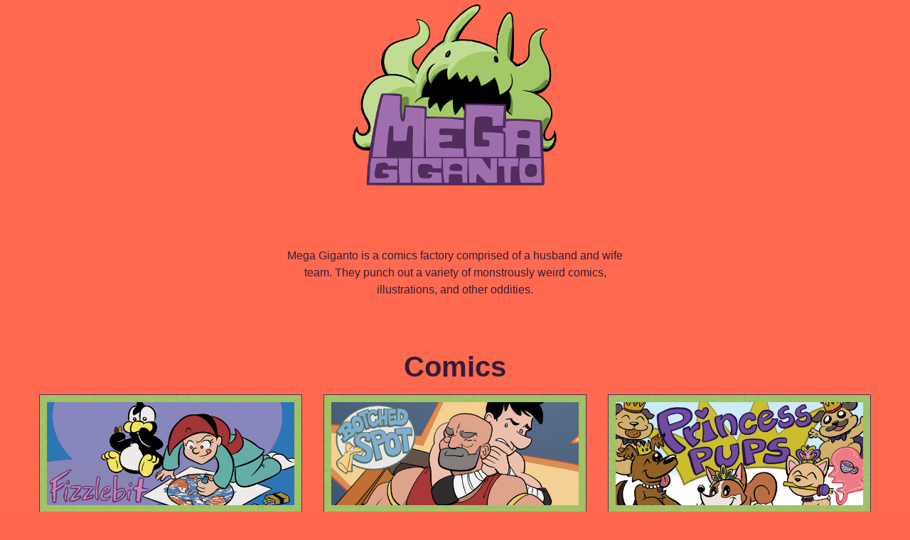

--- FILE ---
content_type: text/css
request_url: https://megagiganto.com/wp-content/themes/megagiganto/style.css?ver=6.8.3
body_size: 3335
content:
/*!
Theme Name: Mega Giganto LLC
Theme URI: http://underscores.me/
Author: Underscores.me
Author URI: http://underscores.me/
Description: Description
Version: 1.0.0
License: GNU General Public License v2 or later
License URI: http://www.gnu.org/licenses/gpl-2.0.html
Text Domain: megagiganto
Tags:

This theme, like WordPress, is licensed under the GPL.
Use it to make something cool, have fun, and share what you've learned with others.

megagiganto is based on Underscores http://underscores.me/, (C) 2012-2016 Automattic, Inc.
Underscores is distributed under the terms of the GNU GPL v2 or later.

Normalizing styles have been helped along thanks to the fine work of
Nicolas Gallagher and Jonathan Neal http://necolas.github.com/normalize.css/
*/
/*--------------------------------------------------------------
>>> TABLE OF CONTENTS:
----------------------------------------------------------------
# Normalize
# Framework


/*--------------------------------------------------------------
# Normalize
--------------------------------------------------------------*/
html {
  font-family: sans-serif;
  -webkit-text-size-adjust: 100%;
  -ms-text-size-adjust: 100%; }

body {
  margin: 0; }

article,
aside,
details,
figcaption,
figure,
footer,
header,
main,
menu,
nav,
section,
summary {
  display: block; }

audio,
canvas,
progress,
video {
  display: inline-block;
  vertical-align: baseline; }

audio:not([controls]) {
  display: none;
  height: 0; }

[hidden],
template {
  display: none; }

a {
  background-color: transparent; }

a:active,
a:hover {
  outline: 0; }

abbr[title] {
  border-bottom: 1px dotted; }

b,
strong {
  font-weight: bold; }

dfn {
  font-style: italic; }

h1 {
  font-size: 2em;
  margin: 0.67em 0; }

mark {
  background: #ff0;
  color: #000; }

small {
  font-size: 80%; }

sub,
sup {
  font-size: 75%;
  line-height: 0;
  position: relative;
  vertical-align: baseline; }

sup {
  top: -0.5em; }

sub {
  bottom: -0.25em; }

img {
  border: 0; }

svg:not(:root) {
  overflow: hidden; }

figure {
  margin: 1em 40px; }

hr {
  box-sizing: content-box;
  height: 0; }

pre {
  overflow: auto; }

code,
kbd,
pre,
samp {
  font-family: monospace, monospace;
  font-size: 1em; }

button,
input,
optgroup,
select,
textarea {
  color: inherit;
  font: inherit;
  margin: 0; }

button {
  overflow: visible; }

button,
select {
  text-transform: none; }

button,
html input[type="button"],
input[type="reset"],
input[type="submit"] {
  -webkit-appearance: button;
  cursor: pointer; }

button[disabled],
html input[disabled] {
  cursor: default; }

button::-moz-focus-inner,
input::-moz-focus-inner {
  border: 0;
  padding: 0; }

input {
  line-height: normal; }

input[type="checkbox"],
input[type="radio"] {
  box-sizing: border-box;
  padding: 0; }

input[type="number"]::-webkit-inner-spin-button,
input[type="number"]::-webkit-outer-spin-button {
  height: auto; }

input[type="search"]::-webkit-search-cancel-button,
input[type="search"]::-webkit-search-decoration {
  -webkit-appearance: none; }

fieldset {
  border: 1px solid #c0c0c0;
  margin: 0 2px;
  padding: 0.35em 0.625em 0.75em; }

legend {
  border: 0;
  padding: 0; }

textarea {
  overflow: auto; }

optgroup {
  font-weight: bold; }

table {
  border-collapse: collapse;
  border-spacing: 0; }

td,
th {
  padding: 0; }

/*--------------------------------------------------------------
# Framework
--------------------------------------------------------------*/
html {
  box-sizing: border-box; }

*, *::after, *::before {
  box-sizing: inherit; }

button, [type='button'], [type='reset'], [type='submit'] {
  appearance: none;
  background-color: #1565c0;
  border: 0;
  border-radius: 3px;
  color: #fff;
  cursor: pointer;
  display: inline-block;
  font-family: -apple-system, BlinkMacSystemFont, "Segoe UI", "Roboto", "Oxygen", "Ubuntu", "Cantarell", "Fira Sans", "Droid Sans", "Helvetica Neue", sans-serif;
  font-size: 1em;
  -webkit-font-smoothing: antialiased;
  font-weight: 600;
  line-height: 1;
  padding: 0.75em 1.5em;
  text-decoration: none;
  transition: background-color 150ms ease;
  user-select: none;
  vertical-align: middle;
  white-space: nowrap; }
  button:hover, button:focus, [type='button']:hover, [type='button']:focus, [type='reset']:hover, [type='reset']:focus, [type='submit']:hover, [type='submit']:focus {
    background-color: #11519a;
    color: #fff; }
  button:disabled, [type='button']:disabled, [type='reset']:disabled, [type='submit']:disabled {
    cursor: not-allowed;
    opacity: 0.5; }
    button:disabled:hover, [type='button']:disabled:hover, [type='reset']:disabled:hover, [type='submit']:disabled:hover {
      background-color: #1565c0; }

fieldset {
  background-color: transparent;
  border: 0;
  margin: 0;
  padding: 0; }

legend {
  font-weight: 600;
  margin-bottom: 0.375em;
  padding: 0; }

label {
  display: block;
  font-weight: 600;
  margin-bottom: 0.375em; }

input,
select,
textarea {
  display: block;
  font-family: -apple-system, BlinkMacSystemFont, "Segoe UI", "Roboto", "Oxygen", "Ubuntu", "Cantarell", "Fira Sans", "Droid Sans", "Helvetica Neue", sans-serif;
  font-size: 1em; }

[type='color'], [type='date'], [type='datetime'], [type='datetime-local'], [type='email'], [type='month'], [type='number'], [type='password'], [type='search'], [type='tel'], [type='text'], [type='time'], [type='url'], [type='week'], input:not([type]), textarea,
select[multiple] {
  background-color: tomato;
  border: 1px solid #ddd;
  border-radius: 3px;
  box-shadow: inset 0 1px 3px rgba(0, 0, 0, 0.06);
  box-sizing: border-box;
  margin-bottom: 0.75em;
  padding: 0.5em;
  transition: border-color 150ms ease;
  width: 100%; }
  [type='color']:hover, [type='date']:hover, [type='datetime']:hover, [type='datetime-local']:hover, [type='email']:hover, [type='month']:hover, [type='number']:hover, [type='password']:hover, [type='search']:hover, [type='tel']:hover, [type='text']:hover, [type='time']:hover, [type='url']:hover, [type='week']:hover, input:not([type]):hover, textarea:hover,
  select[multiple]:hover {
    border-color: #b1b1b1; }
  [type='color']:focus, [type='date']:focus, [type='datetime']:focus, [type='datetime-local']:focus, [type='email']:focus, [type='month']:focus, [type='number']:focus, [type='password']:focus, [type='search']:focus, [type='tel']:focus, [type='text']:focus, [type='time']:focus, [type='url']:focus, [type='week']:focus, input:not([type]):focus, textarea:focus,
  select[multiple]:focus {
    border-color: #1565c0;
    box-shadow: inset 0 1px 3px rgba(0, 0, 0, 0.06), 0 0 5px rgba(18, 89, 169, 0.7);
    outline: none; }
  [type='color']:disabled, [type='date']:disabled, [type='datetime']:disabled, [type='datetime-local']:disabled, [type='email']:disabled, [type='month']:disabled, [type='number']:disabled, [type='password']:disabled, [type='search']:disabled, [type='tel']:disabled, [type='text']:disabled, [type='time']:disabled, [type='url']:disabled, [type='week']:disabled, input:not([type]):disabled, textarea:disabled,
  select[multiple]:disabled {
    background-color: #f25e43;
    cursor: not-allowed; }
    [type='color']:disabled:hover, [type='date']:disabled:hover, [type='datetime']:disabled:hover, [type='datetime-local']:disabled:hover, [type='email']:disabled:hover, [type='month']:disabled:hover, [type='number']:disabled:hover, [type='password']:disabled:hover, [type='search']:disabled:hover, [type='tel']:disabled:hover, [type='text']:disabled:hover, [type='time']:disabled:hover, [type='url']:disabled:hover, [type='week']:disabled:hover, input:not([type]):disabled:hover, textarea:disabled:hover,
    select[multiple]:disabled:hover {
      border: 1px solid #ddd; }
  [type='color']::placeholder, [type='date']::placeholder, [type='datetime']::placeholder, [type='datetime-local']::placeholder, [type='email']::placeholder, [type='month']::placeholder, [type='number']::placeholder, [type='password']::placeholder, [type='search']::placeholder, [type='tel']::placeholder, [type='text']::placeholder, [type='time']::placeholder, [type='url']::placeholder, [type='week']::placeholder, input:not([type])::placeholder, textarea::placeholder,
  select[multiple]::placeholder {
    color: #999; }

textarea {
  resize: vertical; }

[type="search"] {
  appearance: none; }

[type="checkbox"],
[type="radio"] {
  display: inline;
  margin-right: 0.375em; }

[type="file"] {
  margin-bottom: 0.75em;
  width: 100%; }

select {
  margin-bottom: 0.75em;
  max-width: 100%;
  width: auto; }

html {
  box-sizing: border-box; }

*,
*::before,
*::after {
  box-sizing: inherit; }

ul,
ol {
  list-style-type: none;
  margin: 0;
  padding: 0; }

dl {
  margin: 0; }

dt {
  font-weight: 600;
  margin: 0; }

dd {
  margin: 0; }

figure {
  margin: 0; }

img,
picture {
  margin: 0;
  max-width: 100%; }

table {
  border-collapse: collapse;
  margin: 0.75em 0;
  table-layout: fixed;
  width: 100%; }

th {
  border-bottom: 1px solid #a6a6a6;
  font-weight: 600;
  padding: 0.75em 0;
  text-align: left; }

td {
  border-bottom: 1px solid #ddd;
  padding: 0.75em 0; }

tr,
td,
th {
  vertical-align: middle; }

body {
  color: #321c3a;
  font-family: -apple-system, BlinkMacSystemFont, "Segoe UI", "Roboto", "Oxygen", "Ubuntu", "Cantarell", "Fira Sans", "Droid Sans", "Helvetica Neue", sans-serif;
  font-size: 1em;
  line-height: 1.5;
  background-color: tomato; }

h1,
h2,
h3,
h4,
h5,
h6 {
  font-family: -apple-system, BlinkMacSystemFont, "Segoe UI", "Roboto", "Oxygen", "Ubuntu", "Cantarell", "Fira Sans", "Droid Sans", "Helvetica Neue", sans-serif;
  line-height: 1.2;
  margin: 0 0 0.75em; }

h1 {
  font-size: 3em; }

h2 {
  font-size: 2.5em;
  margin-bottom: 0.375em; }

h3 {
  font-size: 1.5em; }

p {
  margin: 0 0 0.75em; }

a {
  color: #1565c0;
  text-decoration: none;
  transition: color 150ms ease; }
  a:active, a:focus, a:hover {
    color: #104c90; }

hr {
  border-bottom: 1px solid #ddd;
  border-left: 0;
  border-right: 0;
  border-top: 0;
  margin: 1.5em 0; }

/* Text meant only for screen readers. */
.screen-reader-text {
  clip: rect(1px, 1px, 1px, 1px);
  position: absolute !important;
  height: 1px;
  width: 1px;
  overflow: hidden; }

.texture {
  height: 5em;
  width: 100%; }
  .texture .texture-normal {
    background: url("https://raw.githubusercontent.com/thoughtbot/refills/master/source/images/textures/diagonal-noise.png"), linear-gradient(180deg, #e1f2f1, #bae0de), center no-repeat #e1f2f1 scroll;
    float: left;
    height: 5em;
    width: 50%; }
  .texture .texture-inverted {
    background: url("https://raw.githubusercontent.com/thoughtbot/refills/master/source/images/textures/inverted/diagonal-noise.png"), linear-gradient(180deg, #e1f2f1, #bae0de), center no-repeat #e1f2f1 scroll;
    float: left;
    height: 5em;
    width: 50%; }

body {
  background: url("https://raw.githubusercontent.com/thoughtbot/refills/master/source/images/textures/stacked_circles.png"), linear-gradient(180deg, #ff674c, #ff674c), center no-repeat #ff674c scroll; }

.homepage__comics-group, .homepage__stores-group, .homepage__bios-group {
  display: flex;
  align-items: center;
  justify-content: center;
  flex-direction: column; }
  @media screen and (min-width: 600px) {
    .homepage__comics-group, .homepage__stores-group, .homepage__bios-group {
      align-items: stretch;
      justify-content: flex-start;
      flex-direction: row; } }

.site {
  max-width: 1200px;
  margin-left: auto;
  margin-right: auto; }
  .site::after {
    clear: both;
    content: "";
    display: block; }

.site-branding,
.site-info {
  text-align: center; }

.site-branding img {
  width: 300px; }

.site-info {
  padding: 10px 0; }

.homepage__intro {
  margin: 4.5em;
  text-align: center; }
  .homepage__intro p {
    margin: 0 auto;
    max-width: 500px; }
.homepage__comics, .homepage__stores, .homepage__bios {
  margin: 3em 0; }
  .homepage__comics h2, .homepage__stores h2, .homepage__bios h2 {
    text-align: center; }
  .homepage__comics-item, .homepage__stores-item, .homepage__bios-item {
    padding: 10px;
    background: url("https://raw.githubusercontent.com/thoughtbot/refills/master/source/images/textures/inverted/grey.png"), linear-gradient(180deg, #a3c868, #a3c868), center no-repeat #a3c868 scroll; }
    .homepage__comics-item h3, .homepage__comics-item p, .homepage__stores-item h3, .homepage__stores-item p, .homepage__bios-item h3, .homepage__bios-item p {
      text-align: center; }
    .homepage__comics-item .img-link, .homepage__stores-item .img-link, .homepage__bios-item .img-link {
      display: block;
      cursor: pointer; }
      .homepage__comics-item .img-link img, .homepage__stores-item .img-link img, .homepage__bios-item .img-link img {
        cursor: pointer; }
        .homepage__comics-item .img-link img:hover, .homepage__stores-item .img-link img:hover, .homepage__bios-item .img-link img:hover {
          opacity: 0.8; }
.homepage__comics-item {
  flex: 0 1 auto;
  background-color: #a3c868;
  border: 1px solid #502d5c;
  margin: 10px; }
  @media screen and (min-width: 600px) {
    .homepage__comics-item {
      flex: 0 1 33%;
      margin: 0 15px; } }
.homepage__stores-item {
  flex: 0 1 auto;
  background-color: #a3c868;
  border: 1px solid #502d5c;
  margin: 10px; }
  @media screen and (min-width: 600px) {
    .homepage__stores-item {
      flex: 0 1 50%;
      margin: 0 15px; } }
.homepage__bios {
  margin-bottom: 0; }
  .homepage__bios-item {
    flex: 0 1 auto;
    background-color: #a3c868;
    border: 1px solid #502d5c;
    margin: 10px; }
    @media screen and (min-width: 600px) {
      .homepage__bios-item {
        flex: 0 1 50%;
        margin: 0 15px; } }
    .homepage__bios-item p {
      text-align: inherit; }

/*# sourceMappingURL=style.css.map */
